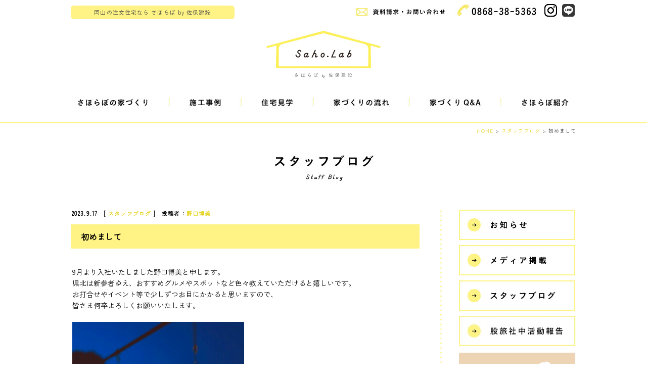

--- FILE ---
content_type: text/html; charset=UTF-8
request_url: https://www.saho.co.jp/blog/24332
body_size: 10669
content:
<!DOCTYPE HTML PUBLIC "-//W3C//DTD HTML 4.01 Transitional//EN" "http://www.w3.org/TR/html4/loose.dtd">
<html xmlns="http://www.w3.org/1999/xhtml">
<head>
<meta http-equiv="Content-Type" content="text/html; charset=utf-8" />
<meta name="viewport" content="width=device-width,initial-scale=1.0, maximum-scale=1, user-scalable=yes">
<!--<meta name="viewport" content="width=1160, user-scalable=yes,">-->
<meta name="keywords" content="岡山,注文住宅,工務店,さほらぼ,木の家,一級建築士,地中熱,CCF-STYLE,一戸建て,家,住宅">
<meta name="description" content="岡山県で注文住宅を建てるさほらぼは、無垢材を使った木の家でシンプルなデザインと暮らしやすい家づくりを提案する工務店です。土地探しや、リフォームもおまかせください">
<title>初めまして｜岡山の注文住宅さほらぼ by 佐保建設</title>


<!-- All in One SEO Pack 2.4.5.1 by Michael Torbert of Semper Fi Web Designob_start_detected [-1,-1] -->
<meta name="description"  content="9月より入社いたしました野口博美と申します。 県北は新参者ゆえ、おすすめグルメやスポットなど色々教えていただけると嬉しいです。 お打合せやイベント等で少しずつお目にかかると思いますので、 皆さま何卒よろしくお願いいたします。 な～つのお～わ～り～♪と森山直太朗さんの名曲がぴったりの時期となりました。 季節の変わり目、風邪などひかれませんようご自愛ください。" />

<meta name="keywords"  content="スタッフブログ" />

<link rel="canonical" href="https://www.saho.co.jp/blog/24332" />
<meta property="og:title" content="初めまして｜岡山の注文住宅さほらぼ by 佐保建設" />
<meta property="og:type" content="article" />
<meta property="og:url" content="https://www.saho.co.jp/blog/24332" />
<meta property="og:image" content="https://www.saho.co.jp/2014renew/wp-content/uploads/top_slide1.jpg" />
<meta property="og:site_name" content="岡山の注文住宅なら さほらぼ by 佐保建設" />
<meta property="og:description" content="9月より入社いたしました野口博美と申します。 県北は新参者ゆえ、おすすめグルメやスポットなど色々教えていただけると嬉しいです。 お打合せやイベント等で少しずつお目にかかると思いますので、 皆さま何卒よろしくお願いいたします。 な～つのお～わ～り～♪と森山直太朗さんの名曲がぴったりの時期となりました。 季節の変わり目、風邪などひかれませんようご自愛ください。 " />
<meta property="article:published_time" content="2023-09-17T14:14:16Z" />
<meta property="article:modified_time" content="2023-09-18T14:45:23Z" />
<meta name="twitter:card" content="summary" />
<meta name="twitter:title" content="初めまして｜岡山の注文住宅さほらぼ by 佐保建設" />
<meta name="twitter:description" content="9月より入社いたしました野口博美と申します。 県北は新参者ゆえ、おすすめグルメやスポットなど色々教えていただけると嬉しいです。 お打合せやイベント等で少しずつお目にかかると思いますので、 皆さま何卒よろしくお願いいたします。 な～つのお～わ～り～♪と森山直太朗さんの名曲がぴったりの時期となりました。 季節の変わり目、風邪などひかれませんようご自愛ください。 " />
<meta name="twitter:image" content="https://www.saho.co.jp/2014renew/wp-content/uploads/top_slide1.jpg" />
			<script type="text/javascript" >
				window.ga=window.ga||function(){(ga.q=ga.q||[]).push(arguments)};ga.l=+new Date;
				ga('create', 'UA-46095473-6', 'auto');
				// Plugins
				
				ga('send', 'pageview');
			</script>
			<script async src="https://www.google-analytics.com/analytics.js"></script>
			<!-- /all in one seo pack -->
<link rel='dns-prefetch' href='//fonts.googleapis.com' />
<link rel='dns-prefetch' href='//s.w.org' />
<link rel="alternate" type="application/rss+xml" title="岡山の注文住宅なら さほらぼ by 佐保建設 &raquo; フィード" href="https://www.saho.co.jp/feed" />
<link rel="alternate" type="application/rss+xml" title="岡山の注文住宅なら さほらぼ by 佐保建設 &raquo; コメントフィード" href="https://www.saho.co.jp/comments/feed" />
<link rel="alternate" type="application/rss+xml" title="岡山の注文住宅なら さほらぼ by 佐保建設 &raquo; 初めまして のコメントのフィード" href="https://www.saho.co.jp/blog/24332/feed" />
		<script type="text/javascript">
			window._wpemojiSettings = {"baseUrl":"https:\/\/s.w.org\/images\/core\/emoji\/11\/72x72\/","ext":".png","svgUrl":"https:\/\/s.w.org\/images\/core\/emoji\/11\/svg\/","svgExt":".svg","source":{"concatemoji":"https:\/\/www.saho.co.jp\/2014renew\/wp-includes\/js\/wp-emoji-release.min.js?ver=4.9.26"}};
			!function(e,a,t){var n,r,o,i=a.createElement("canvas"),p=i.getContext&&i.getContext("2d");function s(e,t){var a=String.fromCharCode;p.clearRect(0,0,i.width,i.height),p.fillText(a.apply(this,e),0,0);e=i.toDataURL();return p.clearRect(0,0,i.width,i.height),p.fillText(a.apply(this,t),0,0),e===i.toDataURL()}function c(e){var t=a.createElement("script");t.src=e,t.defer=t.type="text/javascript",a.getElementsByTagName("head")[0].appendChild(t)}for(o=Array("flag","emoji"),t.supports={everything:!0,everythingExceptFlag:!0},r=0;r<o.length;r++)t.supports[o[r]]=function(e){if(!p||!p.fillText)return!1;switch(p.textBaseline="top",p.font="600 32px Arial",e){case"flag":return s([55356,56826,55356,56819],[55356,56826,8203,55356,56819])?!1:!s([55356,57332,56128,56423,56128,56418,56128,56421,56128,56430,56128,56423,56128,56447],[55356,57332,8203,56128,56423,8203,56128,56418,8203,56128,56421,8203,56128,56430,8203,56128,56423,8203,56128,56447]);case"emoji":return!s([55358,56760,9792,65039],[55358,56760,8203,9792,65039])}return!1}(o[r]),t.supports.everything=t.supports.everything&&t.supports[o[r]],"flag"!==o[r]&&(t.supports.everythingExceptFlag=t.supports.everythingExceptFlag&&t.supports[o[r]]);t.supports.everythingExceptFlag=t.supports.everythingExceptFlag&&!t.supports.flag,t.DOMReady=!1,t.readyCallback=function(){t.DOMReady=!0},t.supports.everything||(n=function(){t.readyCallback()},a.addEventListener?(a.addEventListener("DOMContentLoaded",n,!1),e.addEventListener("load",n,!1)):(e.attachEvent("onload",n),a.attachEvent("onreadystatechange",function(){"complete"===a.readyState&&t.readyCallback()})),(n=t.source||{}).concatemoji?c(n.concatemoji):n.wpemoji&&n.twemoji&&(c(n.twemoji),c(n.wpemoji)))}(window,document,window._wpemojiSettings);
		</script>
		<style type="text/css">
img.wp-smiley,
img.emoji {
	display: inline !important;
	border: none !important;
	box-shadow: none !important;
	height: 1em !important;
	width: 1em !important;
	margin: 0 .07em !important;
	vertical-align: -0.1em !important;
	background: none !important;
	padding: 0 !important;
}
</style>
<link rel='stylesheet' id='contact-form-7-css'  href='https://www.saho.co.jp/2014renew/wp-content/plugins/contact-form-7/includes/css/styles.css?ver=5.0.1' type='text/css' media='all' />
<link rel='stylesheet' id='twentytwelve-fonts-css'  href='https://fonts.googleapis.com/css?family=Open+Sans:400italic,700italic,400,700&#038;subset=latin,latin-ext' type='text/css' media='all' />
<link rel='stylesheet' id='twentytwelve-style-css'  href='https://www.saho.co.jp/2014renew/wp-content/themes/saholab/style.css?ver=4.9.26' type='text/css' media='all' />
<!--[if lt IE 9]>
<link rel='stylesheet' id='twentytwelve-ie-css'  href='https://www.saho.co.jp/2014renew/wp-content/themes/saholab/css/ie.css?ver=20121010' type='text/css' media='all' />
<![endif]-->
<link rel='stylesheet' id='jquery.lightbox.min.css-css'  href='https://www.saho.co.jp/2014renew/wp-content/plugins/wp-jquery-lightbox/styles/lightbox.min.css?ver=1.4.6' type='text/css' media='all' />
<script type='text/javascript' src='https://www.saho.co.jp/2014renew/wp-includes/js/jquery/jquery.js?ver=1.12.4'></script>
<script type='text/javascript' src='https://www.saho.co.jp/2014renew/wp-includes/js/jquery/jquery-migrate.min.js?ver=1.4.1'></script>
<link rel='https://api.w.org/' href='https://www.saho.co.jp/wp-json/' />
<link rel="EditURI" type="application/rsd+xml" title="RSD" href="https://www.saho.co.jp/2014renew/xmlrpc.php?rsd" />
<link rel="wlwmanifest" type="application/wlwmanifest+xml" href="https://www.saho.co.jp/2014renew/wp-includes/wlwmanifest.xml" /> 
<link rel='prev' title='秋ですね。' href='https://www.saho.co.jp/blog/24323' />
<link rel='next' title='二人暮らし小さな平屋' href='https://www.saho.co.jp/blog/24345' />
<meta name="generator" content="WordPress 4.9.26" />
<link rel='shortlink' href='https://www.saho.co.jp/?p=24332' />
<link rel="alternate" type="application/json+oembed" href="https://www.saho.co.jp/wp-json/oembed/1.0/embed?url=https%3A%2F%2Fwww.saho.co.jp%2Fblog%2F24332" />
<link rel="alternate" type="text/xml+oembed" href="https://www.saho.co.jp/wp-json/oembed/1.0/embed?url=https%3A%2F%2Fwww.saho.co.jp%2Fblog%2F24332&#038;format=xml" />
<link rel="stylesheet" href="https://www.saho.co.jp/2014renew/wp-content/plugins/wp-page-numbers/saho/wp-page-numbers.css" type="text/css" media="screen" /><!-- All in one Favicon 4.5 --><link rel="shortcut icon" href="https://saho.co.jp/2014renew/wp-content/uploads/2014/05/favicon2.png" />
<link rel="icon" href="https://saho.co.jp/2014renew/wp-content/uploads/2014/05/favicon21.png" type="image/gif"/>
<link rel="icon" href="https://saho.co.jp/2014renew/wp-content/uploads/2014/05/favicon22.png" type="image/png"/>
<link rel="apple-touch-icon" href="https://www.saho.co.jp/2014renew/wp-content/uploads/saho_logo_icon.jpg" />

<!-- BEGIN: WP Social Bookmarking Light HEAD -->


<script>
    (function (d, s, id) {
        var js, fjs = d.getElementsByTagName(s)[0];
        if (d.getElementById(id)) return;
        js = d.createElement(s);
        js.id = id;
        js.src = "//connect.facebook.net/ja_JP/sdk.js#xfbml=1&version=v2.7";
        fjs.parentNode.insertBefore(js, fjs);
    }(document, 'script', 'facebook-jssdk'));
</script>

<style type="text/css">
    .wp_social_bookmarking_light{
    border: 0 !important;
    padding: 10px 0 20px 0 !important;
    margin: 20px 0 30px 0 !important;
}
.wp_social_bookmarking_light div{
    float: left !important;
    border: 0 !important;
    padding: 0 !important;
    margin: 0 5px 0px 0 !important;
    min-height: 30px !important;
    line-height: 18px !important;
    text-indent: 0 !important;
}
.wp_social_bookmarking_light img{
    border: 0 !important;
    padding: 0;
    margin: 0;
    vertical-align: top !important;
}
.wp_social_bookmarking_light_clear{
    clear: both !important;
}
#fb-root{
    display: none;
}
.wsbl_twitter{
    width: 100px;
}
.wsbl_facebook_like iframe{
    max-width: none !important;
}
</style>
<!-- END: WP Social Bookmarking Light HEAD -->
<!--<script type="text/javascript" src="//typesquare.com/3/tsst/script/ja/typesquare.js?UrlOAX9i-2I%3D&auto_load_font=true" charset="utf-8"></script>-->
<script type="text/javascript" src="https://ajax.googleapis.com/ajax/libs/jquery/1.7.1/jquery.min.js"></script>
<script type="text/javascript" src="https://www.saho.co.jp/2014renew/wp-content/themes/saholab/js/smoothRollOver.js"></script>
<script type="text/javascript" src="https://www.saho.co.jp/2014renew/wp-content/themes/saholab/js/to_top.js"></script>
<script type="text/javascript" src="https://www.saho.co.jp/2014renew/wp-content/themes/saholab/js/thickbox.js?2"></script>
<script type="text/javascript" src="https://www.saho.co.jp/2014renew/wp-content/themes/saholab/js/jquery.droppy.js"></script>
<script type='text/javascript'>
	  $(function() {
	  $('#nav').droppy();
	  });
</script>
<script>
    $(function(){
        $("#acMenu dt").on("click", function() {
            $(this).next().slideToggle();
        });
    });
</script>
<link href="https://www.saho.co.jp/2014renew/wp-content/themes/saholab/style.css?3" rel="stylesheet" type="text/css" media="all" />
<link href="https://www.saho.co.jp/2014renew/wp-content/themes/saholab/css/index.css?21" rel="stylesheet" type="text/css" media="all" />
<link href="https://www.saho.co.jp/2014renew/wp-content/themes/saholab/css/skin.css?3" rel="stylesheet" type="text/css" media="all" />
<link href="https://www.saho.co.jp/2014renew/wp-content/themes/saholab/css/thickbox.css" rel="stylesheet" type="text/css" media="all" />
<link rel="preconnect" href="https://fonts.googleapis.com">
<link rel="preconnect" href="https://fonts.gstatic.com" crossorigin>
<link href="https://fonts.googleapis.com/css2?family=Forum&family=Zen+Kaku+Gothic+New&display=swap" rel="stylesheet">
</head>
	


<body data-rsssl=1 id="top">
<div id="fb-root"></div>
<script>(function(d, s, id) {
  var js, fjs = d.getElementsByTagName(s)[0];
  if (d.getElementById(id)) return;
  js = d.createElement(s); js.id = id;
  js.src = "//connect.facebook.net/ja_JP/sdk.js#xfbml=1&appId=1451827141727420&version=v2.0";
  fjs.parentNode.insertBefore(js, fjs);
}(document, 'script', 'facebook-jssdk'));</script>

<!--▼wrapper-->
<div id="wrapper">

     <!--▼header-->
     <div id="header">
          <h1>岡山の注文住宅なら さほらぼ by 佐保建設</h1>
          <div id="h_box">
               <a class="inquiry" href="https://www.saho.co.jp/toiawase" onfocus="this.blur()"><img src="https://www.saho.co.jp/2014renew/wp-content/themes/saholab/images/h_box1.jpg" alt="資料請求・お問い合わせ" width="208" height="30"></a>
               <a class="tel" href="tel:0868-38-5363"><img src="https://www.saho.co.jp/2014renew/wp-content/themes/saholab/images/h_box2.jpg" alt="0868-38-5363" width="164" height="30" style="margin-right: 15px;"></a>		  
               <a class="instagram" href="https://www.instagram.com/saholab/" target="_blank"><img src="https://www.saho.co.jp/2014renew/wp-content/themes/saholab/images/icon-ig.png" alt="さほらぼインスタグラム" width="25" height="25" style="margin-right: 10px;"></a>
               <a class="line" href="https://lin.ee/1UzfLmq" target="_blank"><img src="https://www.saho.co.jp/2014renew/wp-content/themes/saholab/images/icon-li.png" alt="さほらぼライン" width="25" height="25"></a>
          </div>
          <h2 id="logo"><a href="https://www.saho.co.jp" onfocus="this.blur()"><img src="https://www.saho.co.jp/2014renew/wp-content/themes/saholab/images/logo.jpg" alt="Saho.Lab さほらぼby佐保建設" width="237" height="100"></a></h2>
          <!--▼gnavi-->
          <div id="gnavi">
                  <ul id="nav">
                       <li class="gnavi1">
                            <a href="https://www.saho.co.jp/concept" onfocus="this.blur()"><img src="https://www.saho.co.jp/2014renew/wp-content/themes/saholab/images/gnavi1.jpg" alt="さほらぼの家づくり" width="196" height="23"></a>
                            <ul>
                                 <li><a href="https://www.saho.co.jp/concept/merit" onfocus="this.blur()">建築・家具・庭</a></li>
                                 <li><a href="https://www.saho.co.jp/concept/promise" onfocus="this.blur()">4 つの約束</a></li>
                                 <li><a href="https://www.saho.co.jp/concept/design" onfocus="this.blur()">設計について</a></li>
                                 <li class="last"><a href="https://www.saho.co.jp/concept/technique" onfocus="this.blur()">技術のこと</a></li>
                            </ul>
                       </li>
                       <li class="gnavi2">
                           <a href="https://www.saho.co.jp/jirei" onfocus="this.blur()"><img src="https://www.saho.co.jp/2014renew/wp-content/themes/saholab/images/gnavi2.jpg" alt="施行事例" width="142" height="23"></a>
                            <ul>
                                 <li><a href="https://www.saho.co.jp/jirei" onfocus="this.blur()">施工事例一覧</a></li>
                                 <li class="last"><a href="https://www.saho.co.jp/impression" onfocus="this.blur()">お客様の声</a></li>
                            </ul>
                       </li>
                       <li class="gnavi3">
                           <a href="https://www.saho.co.jp/show_home" onfocus="this.blur()"><img src="https://www.saho.co.jp/2014renew/wp-content/themes/saholab/images/gnavi3.jpg" alt="住宅見学" width="143" height="23"></a>
                            <ul>
                                 <li><a href="https://www.saho.co.jp/show_home#showh" onfocus="this.blur()">ショーホーム</a></li>
                                 <li><a href="https://www.saho.co.jp/show_home/online-kenagakukai" onfocus="this.blur()">オンライン見学</a></li>
                                 <li><a href="https://www.saho.co.jp/show_home/openhouse" onfocus="this.blur()">完成住宅見学</a></li>
                                 <li class="last"><a href="https://www.saho.co.jp/news/workshop" onfocus="this.blur()">住まいの勉強会</a></li>
                            </ul>
                       </li>
                       <li class="gnavi4"><a href="https://www.saho.co.jp/flow" onfocus="this.blur()"><img src="https://www.saho.co.jp/2014renew/wp-content/themes/saholab/images/gnavi4.jpg" alt="家づくりの流れ" width="190" height="23"></a></li>
                       <li class="gnavi5"><a href="https://www.saho.co.jp/qa" onfocus="this.blur()"><img src="https://www.saho.co.jp/2014renew/wp-content/themes/saholab/images/gnavi5.jpg" alt="家づくりQ&A" width="181" height="23"></a></li>
                       <li class="gnavi6">
                           <a href="https://www.saho.co.jp/company" onfocus="this.blur()"><img src="https://www.saho.co.jp/2014renew/wp-content/themes/saholab/images/gnavi6.jpg" alt="さほらぼ紹介" width="148" height="23"></a>
                           <ul>
                                <li><a href="https://www.saho.co.jp/company" onfocus="this.blur()">会社概要</a></li>
                                <li><a href="https://www.saho.co.jp/company/staff" onfocus="this.blur()">スタッフ紹介</a></li>
                                <li><a href="https://www.saho.co.jp/company/matatabi" onfocus="this.blur()">股旅社中</a></li>
                                <li><a href="https://www.saho.co.jp/news" onfocus="this.blur()">お知らせ</a></li>
                                <li ><a href="https://www.saho.co.jp/blog" onfocus="this.blur()">スタッフブログ</a></li>
                                <li class="last"><a href="https://www.saho.co.jp/blog/sahomeshi" onfocus="this.blur()">さほめし</a></li>
                           </ul>
                       </li>
                  </ul>
          </div>
          <!--▲gnavi 終了-->
          
          <div id="mobile-menu"><a id="mobile-menu-toggle"><span></span></a></div>
          
          <!-- mobile-navi -->
										<nav id="mobile-navi">
												<div id="mobile-navi-in">
														<div>
																<div class="h_logo"><img src="https://www.saho.co.jp/2014renew/wp-content/themes/saholab/images/f_logo.jpg" alt="Saho.Labさほらぼby佐保建設" width="169" height="78"></div>
																<ul id="mobile-navi-menu" class="f01">
																		<li><a href="https://www.saho.co.jp/concept">さほらぼの家づくり</a></li>
																		<li><a href="https://www.saho.co.jp/jirei">施行事例</a></li>
																		<li><a href="https://www.saho.co.jp/show_home">住宅見学</a></li>
																		<li><a href="https://www.saho.co.jp/flow">家づくりの流れ</a></li>
																		<li><a href="https://www.saho.co.jp/qa">家づくりQ&A</a></li>
																		<li><a href="https://www.saho.co.jp/company">さほらぼ紹介</a></li>
																</ul>
																<ul id="mobile-navi-menu2">
																	<li><a href="https://www.saho.co.jp/news"><img src="https://www.saho.co.jp/2014renew/wp-content/themes/saholab/images/202012/mobilemenu-news.png" alt="News" width="72"></a></li>
																	<li><a href="https://www.saho.co.jp/blog"><img src="https://www.saho.co.jp/2014renew/wp-content/themes/saholab/images/202012/mobilemenu-blog.png" alt="Blog" width="92"></a></li>
																	<li><a href="https://www.ie-miru.jp/cms/yoyaku/saholab" target="_blank"><img src="https://www.saho.co.jp/2014renew/wp-content/themes/saholab/images/202012/mobilemenu-events.png" alt="Events" width="85"></a></li>
																</ul>
																<div id="mobile-navi-footer">
																		
																		<ul id="mobile-navi-btn" class="f01">
																				<li><a href="https://www.saho.co.jp/toiawase">お問い合わせ<br>資料請求はこちら</a></li>
																				<li><a href="tel:0868 38 5363">0868-38-5363</a></li>
																		</ul>
																		<div class="mobile-navi-sns">
																			<div class="f01">FOLLOW US：</div>
																			<ul class="sns f01">
																					<li><a href="https://www.facebook.com/saholab/" target="_blank">Facebook</a></li>
																					<li><a href="https://www.instagram.com/saholab/" target="_blank">Instagram</a></li>
																					<li><a href="https://lin.ee/1UzfLmq" target="_blank">LINE</a></li>
																			</ul>
																		</div>
																</div>
														</div>
												</div>
												<!-- /#mobile-navi-in --> 
										</nav>
										<!-- /#mobile-navi -->
          
     </div>
     <!--▲header 終了-->
     <!--▼content-->
  <div id="content" class="single">
             <!--パンくずリスト-->
             <div class="pankuzu">
                     <ul>
					  <!-- Breadcrumb NavXT 6.0.4 -->
<a title="トップページへ戻る" href="https://www.saho.co.jp" class="home">HOME</a>  &gt; <span property="itemListElement" typeof="ListItem"><a property="item" typeof="WebPage" title="スタッフブログのカテゴリーアーカイブへ移動" href="https://www.saho.co.jp/blog" class="taxonomy category"><span property="name">スタッフブログ</span></a><meta property="position" content="2"></span>  &gt; 初めまして                    </ul>
             </div>
             <!--パンくずリスト-->
             <h2 id="main_title"><img src="https://www.saho.co.jp/2014renew/wp-content/themes/saholab/images/blog.jpg" alt="スタッフブログ Staff Blog" width="202" height="60"></h2>
             
          <!--▼Staff Blog-->
          <div id="blog">
                  <div class="left">
						                          <div class="kiji">
                                 <p class="date">2023.9.17　[ <a href="https://www.saho.co.jp/blog" rel="category tag">スタッフブログ</a> ]　投稿者：<a href="https://www.saho.co.jp/author/noguchi" title="野口博美 の投稿" rel="author">野口博美</a></p>
                                 <h3>初めまして</h3>
                                 <p>9月より入社いたしました野口博美と申します。</p>
<p>県北は新参者ゆえ、おすすめグルメやスポットなど色々教えていただけると嬉しいです。</p>
<p>お打合せやイベント等で少しずつお目にかかると思いますので、</p>
<p>皆さま何卒よろしくお願いいたします。</p>
<p>&nbsp;</p>
<p><img class="alignnone size-medium wp-image-24339" src="https://www.saho.co.jp/2014renew/wp-content/uploads/IMG_2076-340x453.jpg" alt="" width="340" height="453" srcset="https://www.saho.co.jp/2014renew/wp-content/uploads/IMG_2076-340x453.jpg 340w, https://www.saho.co.jp/2014renew/wp-content/uploads/IMG_2076.jpg 480w" sizes="(max-width: 340px) 100vw, 340px" /></p>
<p>な～つのお～わ～り～♪と森山直太朗さんの名曲がぴったりの時期となりました。</p>
<p>季節の変わり目、風邪などひかれませんようご自愛ください。</p>
<p>&nbsp;</p>
<p>&nbsp;</p>
<p>&nbsp;</p>
<div class='wp_social_bookmarking_light'>
            <div class="wsbl_facebook_like"><div id="fb-root"></div><div class="fb-like" data-href="https://www.saho.co.jp/blog/24332" data-layout="button_count" data-action="like" data-width="120" data-share="false" data-show_faces="false" ></div></div>
            <div class="wsbl_twitter"><a href="https://twitter.com/share" class="twitter-share-button" data-url="https://www.saho.co.jp/blog/24332" data-text="初めまして" data-lang="ja">Tweet</a></div>
    </div>
<br class='wp_social_bookmarking_light_clear' />
                                 <div class="fb-comments" data-href="https://www.saho.co.jp/blog/24332" data-width="687" data-numposts="5" data-colorscheme="light"></div>
                          </div> 
						                        
                          <div class="main_pager">
                                  <a href="https://www.saho.co.jp/blog/24323" rel="prev"><img src="https://saho.co.jp/2014renew/wp-content/themes/saholab/images/blog_prev.jpg" /></a>                                  <a href="https://www.saho.co.jp/blog/24345" rel="next"><img src="https://saho.co.jp/2014renew/wp-content/themes/saholab/images/blog_next.jpg" /></a>                          </div>
                        
                  </div>
                  
                  
                  <div class="right">
                          
			<div id="secondary" class="widget-area" role="complementary">
			<div id="text-2" class="widget widget_text">			<div class="textwidget"><ul>
 	<li><a href="https://www.saho.co.jp/news"><img class="pc-only" src="https://www.saho.co.jp/2014renew/wp-content/themes/saholab/images/wp_banner4.jpg" alt="お知らせ" width="231" height="60" /><img class="sp-only" src="https://www.saho.co.jp/2014renew/wp-content/themes/saholab/images/wp_banner4_sp.jpg" alt="お知らせ" width="100%" /></a></li>
 	<li><a href="https://www.saho.co.jp/news/media"><img class="pc-only" src="https://www.saho.co.jp/2014renew/wp-content/themes/saholab/images/wp_banner5.jpg" alt="メディア掲載" width="231" height="60" /><img class="sp-only" src="https://www.saho.co.jp/2014renew/wp-content/themes/saholab/images/wp_banner5_sp.jpg" alt="メディア掲載" width="100%" /></a></li>
 	<li><a href="https://www.saho.co.jp/blog"><img class="pc-only" src="https://www.saho.co.jp/2014renew/wp-content/themes/saholab/images/wp_banner6.jpg" alt="スタッフブログ" width="231" height="60" /><img class="sp-only" src="https://www.saho.co.jp/2014renew/wp-content/themes/saholab/images/wp_banner6_sp.jpg" alt="スタッフブログ" width="100%" /></a></li>
<li><a href="https://www.saho.co.jp/company/matatabi" onfocus="this.blur()"><img class="pc-only" src="https://www.saho.co.jp/2014renew/wp-content/themes/saholab/images/202012/wp_banner11.jpg" alt="股旅社中活動報告" width="231" height="60"><img class="sp-only" src="https://www.saho.co.jp/2014renew/wp-content/themes/saholab/images/202012/wp_banner11_sp.jpg" alt="股旅社中活動報告" width="100%"></a></li>
 	<li class="sahomeshi"><a href="https://www.saho.co.jp/blog/sahomeshi"><img class="pc-only" src="https://www.saho.co.jp/2014renew/wp-content/themes/saholab/images/blog_sahomeshi.jpg" alt="スタッフがつくるお昼ご飯　さほめし" width="231" height="86" /><img class="sp-only" src="https://www.saho.co.jp/2014renew/wp-content/themes/saholab/images/blog_sahomeshi_sp.jpg" alt="スタッフがつくるお昼ご飯　さほめし" width="100%" /></a></li>
</ul></div>
		</div><div id="text-6" class="widget widget_text"><h3 class="widget-title">最近の記事</h3>			<div class="textwidget"><ul>
			   
<li class="listmaru"><a href="https://www.saho.co.jp/blog/26929" onfocus="this.blur()">明けました</a></li>
			   
<li class="listmaru"><a href="https://www.saho.co.jp/blog/26913" onfocus="this.blur()">新年と半年点検！</a></li>
			   
<li class="listmaru"><a href="https://www.saho.co.jp/blog/26894" onfocus="this.blur()">あたたかな引渡し</a></li>
			   
<li class="listmaru"><a href="https://www.saho.co.jp/blog/26847" onfocus="this.blur()">7年目の住まい</a></li>
			   
<li class="listmaru"><a href="https://www.saho.co.jp/blog/26815" onfocus="this.blur()">鏡野町で上棟２軒！</a></li>
</ul></div>
		</div><div id="text-3" class="widget widget_text"><h3 class="widget-title">スタッフ一覧</h3>			<div class="textwidget"><ul>
<ul22>
<li><a href="https://www.saho.co.jp/author/saho_dev" title="web 開発者 の投稿">web 開発者</a> (4)</li><li><a href="https://www.saho.co.jp/author/oldblog" title="さほらぼスタッフ の投稿">さほらぼスタッフ</a> (1097)</li><li><a href="https://www.saho.co.jp/author/goto" title="五藤雄也 の投稿">五藤雄也</a> (65)</li><li><a href="https://www.saho.co.jp/author/sasaki" title="佐々木喜一 の投稿">佐々木喜一</a> (14)</li><li><a href="https://www.saho.co.jp/author/sato" title="佐藤 尚紀 の投稿">佐藤 尚紀</a> (171)</li><li><a href="https://www.saho.co.jp/author/sato_k" title="佐藤暁子 の投稿">佐藤暁子</a> (216)</li><li><a href="https://www.saho.co.jp/author/ogura" title="小椋智子 の投稿">小椋智子</a> (240)</li><li><a href="https://www.saho.co.jp/author/osaka" title="小阪寿 の投稿">小阪寿</a> (14)</li><li><a href="https://www.saho.co.jp/author/morita" title="森田守 の投稿">森田守</a> (14)</li><li><a href="https://www.saho.co.jp/author/mori" title="母里吉広 の投稿">母里吉広</a> (54)</li><li><a href="https://www.saho.co.jp/author/morigami" title="盛上賢吾 の投稿">盛上賢吾</a> (13)</li><li><a href="https://www.saho.co.jp/author/taniguchi" title="谷口知美 の投稿">谷口知美</a> (415)</li><li><a href="https://www.saho.co.jp/author/akada" title="赤田晶 の投稿">赤田晶</a> (13)</li><li><a href="https://www.saho.co.jp/author/noguchi" title="野口博美 の投稿">野口博美</a> (47)</li><li><a href="https://www.saho.co.jp/author/kanamoto" title="金本 健志 の投稿">金本 健志</a> (188)</li></ul>
</ul></div>
		</div><div id="archives-2" class="widget widget_archive"><h3 class="widget-title">月別アーカイブ</h3>		<label class="screen-reader-text" for="archives-dropdown-2">月別アーカイブ</label>
		<select id="archives-dropdown-2" name="archive-dropdown" onchange='document.location.href=this.options[this.selectedIndex].value;'>
			
			<option value="">月を選択</option>
				<option value='https://www.saho.co.jp/date/2026/01'> 2026年1月 </option>
	<option value='https://www.saho.co.jp/date/2025/12'> 2025年12月 </option>
	<option value='https://www.saho.co.jp/date/2025/11'> 2025年11月 </option>
	<option value='https://www.saho.co.jp/date/2025/10'> 2025年10月 </option>
	<option value='https://www.saho.co.jp/date/2025/09'> 2025年9月 </option>
	<option value='https://www.saho.co.jp/date/2025/08'> 2025年8月 </option>
	<option value='https://www.saho.co.jp/date/2025/07'> 2025年7月 </option>
	<option value='https://www.saho.co.jp/date/2025/06'> 2025年6月 </option>
	<option value='https://www.saho.co.jp/date/2025/05'> 2025年5月 </option>
	<option value='https://www.saho.co.jp/date/2025/04'> 2025年4月 </option>
	<option value='https://www.saho.co.jp/date/2025/03'> 2025年3月 </option>
	<option value='https://www.saho.co.jp/date/2025/02'> 2025年2月 </option>
	<option value='https://www.saho.co.jp/date/2025/01'> 2025年1月 </option>
	<option value='https://www.saho.co.jp/date/2024/12'> 2024年12月 </option>
	<option value='https://www.saho.co.jp/date/2024/11'> 2024年11月 </option>
	<option value='https://www.saho.co.jp/date/2024/10'> 2024年10月 </option>
	<option value='https://www.saho.co.jp/date/2024/09'> 2024年9月 </option>
	<option value='https://www.saho.co.jp/date/2024/08'> 2024年8月 </option>
	<option value='https://www.saho.co.jp/date/2024/07'> 2024年7月 </option>
	<option value='https://www.saho.co.jp/date/2024/06'> 2024年6月 </option>
	<option value='https://www.saho.co.jp/date/2024/05'> 2024年5月 </option>
	<option value='https://www.saho.co.jp/date/2024/04'> 2024年4月 </option>
	<option value='https://www.saho.co.jp/date/2024/03'> 2024年3月 </option>
	<option value='https://www.saho.co.jp/date/2024/02'> 2024年2月 </option>
	<option value='https://www.saho.co.jp/date/2024/01'> 2024年1月 </option>
	<option value='https://www.saho.co.jp/date/2023/12'> 2023年12月 </option>
	<option value='https://www.saho.co.jp/date/2023/11'> 2023年11月 </option>
	<option value='https://www.saho.co.jp/date/2023/10'> 2023年10月 </option>
	<option value='https://www.saho.co.jp/date/2023/09'> 2023年9月 </option>
	<option value='https://www.saho.co.jp/date/2023/08'> 2023年8月 </option>
	<option value='https://www.saho.co.jp/date/2023/07'> 2023年7月 </option>
	<option value='https://www.saho.co.jp/date/2023/06'> 2023年6月 </option>
	<option value='https://www.saho.co.jp/date/2023/05'> 2023年5月 </option>
	<option value='https://www.saho.co.jp/date/2023/04'> 2023年4月 </option>
	<option value='https://www.saho.co.jp/date/2023/03'> 2023年3月 </option>
	<option value='https://www.saho.co.jp/date/2023/02'> 2023年2月 </option>
	<option value='https://www.saho.co.jp/date/2023/01'> 2023年1月 </option>
	<option value='https://www.saho.co.jp/date/2022/12'> 2022年12月 </option>
	<option value='https://www.saho.co.jp/date/2022/11'> 2022年11月 </option>
	<option value='https://www.saho.co.jp/date/2022/10'> 2022年10月 </option>
	<option value='https://www.saho.co.jp/date/2022/09'> 2022年9月 </option>
	<option value='https://www.saho.co.jp/date/2022/08'> 2022年8月 </option>
	<option value='https://www.saho.co.jp/date/2022/07'> 2022年7月 </option>
	<option value='https://www.saho.co.jp/date/2022/06'> 2022年6月 </option>
	<option value='https://www.saho.co.jp/date/2022/05'> 2022年5月 </option>
	<option value='https://www.saho.co.jp/date/2022/04'> 2022年4月 </option>
	<option value='https://www.saho.co.jp/date/2022/03'> 2022年3月 </option>
	<option value='https://www.saho.co.jp/date/2022/02'> 2022年2月 </option>
	<option value='https://www.saho.co.jp/date/2022/01'> 2022年1月 </option>
	<option value='https://www.saho.co.jp/date/2021/12'> 2021年12月 </option>
	<option value='https://www.saho.co.jp/date/2021/11'> 2021年11月 </option>
	<option value='https://www.saho.co.jp/date/2021/10'> 2021年10月 </option>
	<option value='https://www.saho.co.jp/date/2021/09'> 2021年9月 </option>
	<option value='https://www.saho.co.jp/date/2021/08'> 2021年8月 </option>
	<option value='https://www.saho.co.jp/date/2021/07'> 2021年7月 </option>
	<option value='https://www.saho.co.jp/date/2021/06'> 2021年6月 </option>
	<option value='https://www.saho.co.jp/date/2021/05'> 2021年5月 </option>
	<option value='https://www.saho.co.jp/date/2021/04'> 2021年4月 </option>
	<option value='https://www.saho.co.jp/date/2021/03'> 2021年3月 </option>
	<option value='https://www.saho.co.jp/date/2021/02'> 2021年2月 </option>
	<option value='https://www.saho.co.jp/date/2021/01'> 2021年1月 </option>
	<option value='https://www.saho.co.jp/date/2020/12'> 2020年12月 </option>
	<option value='https://www.saho.co.jp/date/2020/11'> 2020年11月 </option>
	<option value='https://www.saho.co.jp/date/2020/10'> 2020年10月 </option>
	<option value='https://www.saho.co.jp/date/2020/09'> 2020年9月 </option>
	<option value='https://www.saho.co.jp/date/2020/08'> 2020年8月 </option>
	<option value='https://www.saho.co.jp/date/2020/07'> 2020年7月 </option>
	<option value='https://www.saho.co.jp/date/2020/06'> 2020年6月 </option>
	<option value='https://www.saho.co.jp/date/2020/05'> 2020年5月 </option>
	<option value='https://www.saho.co.jp/date/2020/04'> 2020年4月 </option>
	<option value='https://www.saho.co.jp/date/2020/03'> 2020年3月 </option>
	<option value='https://www.saho.co.jp/date/2020/02'> 2020年2月 </option>
	<option value='https://www.saho.co.jp/date/2020/01'> 2020年1月 </option>
	<option value='https://www.saho.co.jp/date/2019/12'> 2019年12月 </option>
	<option value='https://www.saho.co.jp/date/2019/11'> 2019年11月 </option>
	<option value='https://www.saho.co.jp/date/2019/10'> 2019年10月 </option>
	<option value='https://www.saho.co.jp/date/2019/09'> 2019年9月 </option>
	<option value='https://www.saho.co.jp/date/2019/08'> 2019年8月 </option>
	<option value='https://www.saho.co.jp/date/2019/07'> 2019年7月 </option>
	<option value='https://www.saho.co.jp/date/2019/06'> 2019年6月 </option>
	<option value='https://www.saho.co.jp/date/2019/05'> 2019年5月 </option>
	<option value='https://www.saho.co.jp/date/2019/04'> 2019年4月 </option>
	<option value='https://www.saho.co.jp/date/2019/03'> 2019年3月 </option>
	<option value='https://www.saho.co.jp/date/2019/02'> 2019年2月 </option>
	<option value='https://www.saho.co.jp/date/2019/01'> 2019年1月 </option>
	<option value='https://www.saho.co.jp/date/2018/12'> 2018年12月 </option>
	<option value='https://www.saho.co.jp/date/2018/11'> 2018年11月 </option>
	<option value='https://www.saho.co.jp/date/2018/10'> 2018年10月 </option>
	<option value='https://www.saho.co.jp/date/2018/09'> 2018年9月 </option>
	<option value='https://www.saho.co.jp/date/2018/08'> 2018年8月 </option>
	<option value='https://www.saho.co.jp/date/2018/07'> 2018年7月 </option>
	<option value='https://www.saho.co.jp/date/2018/06'> 2018年6月 </option>
	<option value='https://www.saho.co.jp/date/2018/05'> 2018年5月 </option>
	<option value='https://www.saho.co.jp/date/2018/04'> 2018年4月 </option>
	<option value='https://www.saho.co.jp/date/2018/03'> 2018年3月 </option>
	<option value='https://www.saho.co.jp/date/2018/02'> 2018年2月 </option>
	<option value='https://www.saho.co.jp/date/2018/01'> 2018年1月 </option>
	<option value='https://www.saho.co.jp/date/2017/12'> 2017年12月 </option>
	<option value='https://www.saho.co.jp/date/2017/11'> 2017年11月 </option>
	<option value='https://www.saho.co.jp/date/2017/10'> 2017年10月 </option>
	<option value='https://www.saho.co.jp/date/2017/09'> 2017年9月 </option>
	<option value='https://www.saho.co.jp/date/2017/08'> 2017年8月 </option>
	<option value='https://www.saho.co.jp/date/2017/07'> 2017年7月 </option>
	<option value='https://www.saho.co.jp/date/2017/06'> 2017年6月 </option>
	<option value='https://www.saho.co.jp/date/2017/05'> 2017年5月 </option>
	<option value='https://www.saho.co.jp/date/2017/04'> 2017年4月 </option>
	<option value='https://www.saho.co.jp/date/2017/03'> 2017年3月 </option>
	<option value='https://www.saho.co.jp/date/2017/02'> 2017年2月 </option>
	<option value='https://www.saho.co.jp/date/2017/01'> 2017年1月 </option>
	<option value='https://www.saho.co.jp/date/2016/12'> 2016年12月 </option>
	<option value='https://www.saho.co.jp/date/2016/11'> 2016年11月 </option>
	<option value='https://www.saho.co.jp/date/2016/10'> 2016年10月 </option>
	<option value='https://www.saho.co.jp/date/2016/09'> 2016年9月 </option>
	<option value='https://www.saho.co.jp/date/2016/08'> 2016年8月 </option>
	<option value='https://www.saho.co.jp/date/2016/07'> 2016年7月 </option>
	<option value='https://www.saho.co.jp/date/2016/06'> 2016年6月 </option>
	<option value='https://www.saho.co.jp/date/2016/05'> 2016年5月 </option>
	<option value='https://www.saho.co.jp/date/2016/04'> 2016年4月 </option>
	<option value='https://www.saho.co.jp/date/2016/03'> 2016年3月 </option>
	<option value='https://www.saho.co.jp/date/2016/02'> 2016年2月 </option>
	<option value='https://www.saho.co.jp/date/2016/01'> 2016年1月 </option>
	<option value='https://www.saho.co.jp/date/2015/12'> 2015年12月 </option>
	<option value='https://www.saho.co.jp/date/2015/11'> 2015年11月 </option>
	<option value='https://www.saho.co.jp/date/2015/10'> 2015年10月 </option>
	<option value='https://www.saho.co.jp/date/2015/09'> 2015年9月 </option>
	<option value='https://www.saho.co.jp/date/2015/08'> 2015年8月 </option>
	<option value='https://www.saho.co.jp/date/2015/07'> 2015年7月 </option>
	<option value='https://www.saho.co.jp/date/2015/06'> 2015年6月 </option>
	<option value='https://www.saho.co.jp/date/2015/05'> 2015年5月 </option>
	<option value='https://www.saho.co.jp/date/2015/04'> 2015年4月 </option>
	<option value='https://www.saho.co.jp/date/2015/03'> 2015年3月 </option>
	<option value='https://www.saho.co.jp/date/2015/02'> 2015年2月 </option>
	<option value='https://www.saho.co.jp/date/2015/01'> 2015年1月 </option>
	<option value='https://www.saho.co.jp/date/2014/12'> 2014年12月 </option>
	<option value='https://www.saho.co.jp/date/2014/11'> 2014年11月 </option>
	<option value='https://www.saho.co.jp/date/2014/10'> 2014年10月 </option>
	<option value='https://www.saho.co.jp/date/2014/09'> 2014年9月 </option>
	<option value='https://www.saho.co.jp/date/2014/08'> 2014年8月 </option>
	<option value='https://www.saho.co.jp/date/2014/07'> 2014年7月 </option>
	<option value='https://www.saho.co.jp/date/2014/06'> 2014年6月 </option>
	<option value='https://www.saho.co.jp/date/2014/05'> 2014年5月 </option>
	<option value='https://www.saho.co.jp/date/2014/04'> 2014年4月 </option>
	<option value='https://www.saho.co.jp/date/2014/03'> 2014年3月 </option>
	<option value='https://www.saho.co.jp/date/2014/02'> 2014年2月 </option>
	<option value='https://www.saho.co.jp/date/2014/01'> 2014年1月 </option>
	<option value='https://www.saho.co.jp/date/2013/12'> 2013年12月 </option>
	<option value='https://www.saho.co.jp/date/2013/11'> 2013年11月 </option>
	<option value='https://www.saho.co.jp/date/2013/10'> 2013年10月 </option>
	<option value='https://www.saho.co.jp/date/2013/09'> 2013年9月 </option>
	<option value='https://www.saho.co.jp/date/2013/08'> 2013年8月 </option>
	<option value='https://www.saho.co.jp/date/2013/07'> 2013年7月 </option>
	<option value='https://www.saho.co.jp/date/2013/06'> 2013年6月 </option>
	<option value='https://www.saho.co.jp/date/2013/05'> 2013年5月 </option>
	<option value='https://www.saho.co.jp/date/2013/04'> 2013年4月 </option>
	<option value='https://www.saho.co.jp/date/2013/03'> 2013年3月 </option>
	<option value='https://www.saho.co.jp/date/2013/02'> 2013年2月 </option>
	<option value='https://www.saho.co.jp/date/2013/01'> 2013年1月 </option>
	<option value='https://www.saho.co.jp/date/2012/12'> 2012年12月 </option>
	<option value='https://www.saho.co.jp/date/2012/11'> 2012年11月 </option>
	<option value='https://www.saho.co.jp/date/2012/10'> 2012年10月 </option>
	<option value='https://www.saho.co.jp/date/2012/09'> 2012年9月 </option>
	<option value='https://www.saho.co.jp/date/2012/08'> 2012年8月 </option>
	<option value='https://www.saho.co.jp/date/2012/07'> 2012年7月 </option>
	<option value='https://www.saho.co.jp/date/2012/06'> 2012年6月 </option>
	<option value='https://www.saho.co.jp/date/2012/05'> 2012年5月 </option>
	<option value='https://www.saho.co.jp/date/2012/04'> 2012年4月 </option>
	<option value='https://www.saho.co.jp/date/2012/03'> 2012年3月 </option>
	<option value='https://www.saho.co.jp/date/2012/02'> 2012年2月 </option>
	<option value='https://www.saho.co.jp/date/2011/12'> 2011年12月 </option>
	<option value='https://www.saho.co.jp/date/2011/11'> 2011年11月 </option>
	<option value='https://www.saho.co.jp/date/2011/10'> 2011年10月 </option>
	<option value='https://www.saho.co.jp/date/2011/09'> 2011年9月 </option>
	<option value='https://www.saho.co.jp/date/2011/08'> 2011年8月 </option>
	<option value='https://www.saho.co.jp/date/2011/07'> 2011年7月 </option>
	<option value='https://www.saho.co.jp/date/2011/06'> 2011年6月 </option>
	<option value='https://www.saho.co.jp/date/2011/04'> 2011年4月 </option>
	<option value='https://www.saho.co.jp/date/2011/03'> 2011年3月 </option>
	<option value='https://www.saho.co.jp/date/2010/12'> 2010年12月 </option>
	<option value='https://www.saho.co.jp/date/2010/09'> 2010年9月 </option>
	<option value='https://www.saho.co.jp/date/2010/07'> 2010年7月 </option>
	<option value='https://www.saho.co.jp/date/2010/06'> 2010年6月 </option>
	<option value='https://www.saho.co.jp/date/2010/05'> 2010年5月 </option>
	<option value='https://www.saho.co.jp/date/2010/04'> 2010年4月 </option>
	<option value='https://www.saho.co.jp/date/2010/03'> 2010年3月 </option>
	<option value='https://www.saho.co.jp/date/2010/02'> 2010年2月 </option>
	<option value='https://www.saho.co.jp/date/2010/01'> 2010年1月 </option>
	<option value='https://www.saho.co.jp/date/2009/12'> 2009年12月 </option>
	<option value='https://www.saho.co.jp/date/2009/11'> 2009年11月 </option>
	<option value='https://www.saho.co.jp/date/2009/10'> 2009年10月 </option>
	<option value='https://www.saho.co.jp/date/2009/08'> 2009年8月 </option>
	<option value='https://www.saho.co.jp/date/2009/07'> 2009年7月 </option>
	<option value='https://www.saho.co.jp/date/2009/06'> 2009年6月 </option>
	<option value='https://www.saho.co.jp/date/2009/05'> 2009年5月 </option>
	<option value='https://www.saho.co.jp/date/2009/04'> 2009年4月 </option>
	<option value='https://www.saho.co.jp/date/2009/03'> 2009年3月 </option>
	<option value='https://www.saho.co.jp/date/2009/02'> 2009年2月 </option>
	<option value='https://www.saho.co.jp/date/2009/01'> 2009年1月 </option>
	<option value='https://www.saho.co.jp/date/2008/11'> 2008年11月 </option>
	<option value='https://www.saho.co.jp/date/2008/10'> 2008年10月 </option>
	<option value='https://www.saho.co.jp/date/2008/09'> 2008年9月 </option>
	<option value='https://www.saho.co.jp/date/2008/07'> 2008年7月 </option>
	<option value='https://www.saho.co.jp/date/2008/05'> 2008年5月 </option>
	<option value='https://www.saho.co.jp/date/2008/04'> 2008年4月 </option>
	<option value='https://www.saho.co.jp/date/2008/03'> 2008年3月 </option>
	<option value='https://www.saho.co.jp/date/2008/02'> 2008年2月 </option>
	<option value='https://www.saho.co.jp/date/2008/01'> 2008年1月 </option>

		</select>
		</div><div id="search-2" class="widget widget_search"><form role="search" method="get" id="searchform" class="searchform" action="https://www.saho.co.jp/">
				<div>
					<label class="screen-reader-text" for="s">検索:</label>
					<input type="text" value="" name="s" id="s" />
					<input type="submit" id="searchsubmit" value="検索" />
				</div>
			</form></div><div id="text-4" class="widget widget_text">			<div class="textwidget"><ul>
 	<li><a href="https://www.saho.co.jp/show_home"><img class="pc-only" src="https://www.saho.co.jp/2014renew/wp-content/themes/saholab/images/wp_banner1.jpg" alt="ショーホーム" width="231" height="60" /><img class="sp-only" src="https://www.saho.co.jp/2014renew/wp-content/themes/saholab/images/wp_banner1_sp.jpg" alt="ショーホーム" width="100%" /></a></li>
<li><a href="https://www.saho.co.jp/show_home/online-kenagakukai" onfocus="this.blur()"><img class="pc-only" src="https://www.saho.co.jp/2014renew/wp-content/themes/saholab/images/202012/wp_banner10.jpg" alt="オンライン見学" width="231" height="60"><img class="sp-only" src="https://www.saho.co.jp/2014renew/wp-content/themes/saholab/images/202012/wp_banner10_sp.jpg" alt="オンライン見学" width="100%"></a></li>
 	<li><a href="https://www.saho.co.jp/news/openhouse"><img class="pc-only" src="https://www.saho.co.jp/2014renew/wp-content/themes/saholab/images/wp_banner2.jpg" alt="完成住宅見学会" width="231" height="60" /><img class="sp-only" src="https://www.saho.co.jp/2014renew/wp-content/themes/saholab/images/wp_banner2_sp.jpg" alt="完成住宅見学会" width="100%" /></a></li>
 	<li><a href="https://www.saho.co.jp/news/workshop"><img class="pc-only" src="https://www.saho.co.jp/2014renew/wp-content/themes/saholab/images/wp_banner3.jpg" alt="住まいの勉強会" width="231" height="60" /><img class="sp-only" src="https://www.saho.co.jp/2014renew/wp-content/themes/saholab/images/wp_banner3_sp.jpg" alt="住まいの勉強会" width="100%" /></a></li>
</ul></div>
		</div><div id="text-5" class="widget widget_text">			<div class="textwidget"><ul>
 	<li><a href="https://www.saho.co.jp/jirei"><img class="pc-only" src="https://www.saho.co.jp/2014renew/wp-content/themes/saholab/images/wp_banner7.jpg" alt="施行事例 さほらぼの施行事例紹介" width="232" height="163" /><img class="sp-only" src="https://www.saho.co.jp/2014renew/wp-content/themes/saholab/images/wp_banner7_sp.jpg" alt="施行事例 さほらぼの施行事例紹介" width="100%" /></a></li>
 	<li><a href="https://www.saho.co.jp/impression"><img class="pc-only" src="https://www.saho.co.jp/2014renew/wp-content/themes/saholab/images/wp_banner8.jpg" alt="お客様の声 施主様からのコメント紹介" width="232" height="163" /><img class="sp-only" src="https://www.saho.co.jp/2014renew/wp-content/themes/saholab/images/wp_banner8_sp.jpg" alt="お客様の声 施主様からのコメント紹介" width="100%" /></a></li>
</ul></div>
		</div>		</div><!-- #secondary -->
	                  </div>
                  <div class="clear"></div>
          </div>
          <!--▲Staff Blog-->
    </div>
     <!--▲content終了-->

     <!--SNS-->
     <div id="sns_box" style="display:none;">
     <div class="inner">
          <div class="left">
              <div class="fbox">
               <div class="fb-page" data-href="https://www.facebook.com/saholab/" data-tabs="timeline" data-width="500" data-height="248" data-small-header="true" data-adapt-container-width="false" data-hide-cover="false" data-show-facepile="true"><blockquote cite="https://www.facebook.com/saholab/" class="fb-xfbml-parse-ignore"><a href="https://www.facebook.com/saholab/">さほらぼ by 佐保建設</a></blockquote></div>
               </div>
          </div>
          <div class="right">
                  <a href="https://www.saho.co.jp/show_home#showh" onfocus="this.blur()"><img src="https://www.saho.co.jp/2014renew/wp-content/themes/saholab/images/sns_showhome.jpg" alt="さほらぼの完成住宅見学会" width="450" height="280"></a>
          </div>
     </div>
     </div>
     
     <!--to top-->
     <div id="to_top"><a href="#top" onfocus="this.blur()"><img src="https://www.saho.co.jp/2014renew/wp-content/themes/saholab/images/to_top.jpg" alt="トップへもどる" width="48" height="48"></a></div>
     
     <!--▼footer-->
					<div id="footer">
							<div class="inner">
									<ul class="footer-menu">
											<li class="fnavi1"><a href="https://www.saho.co.jp/news" onfocus="this.blur()">お知らせ</a></li>
											<li class="fnavi2"><a href="https://www.saho.co.jp/company" onfocus="this.blur()">会社概要</a></li>
											<li class="fnavi3"><a href="https://www.saho.co.jp/recruit" onfocus="this.blur()">採用情報</a></li>
											<li class="fnavi4"><a href="https://www.saho.co.jp/policy" onfocus="this.blur()">プライバシーポリシー</a></li>
											<li class="fnavi5"><a href="https://www.saho.co.jp/sitemap" onfocus="this.blur()">サイトマップ</a></li>
									</ul>
									
									<div class="footer-info">
											<div class="right">
													<div class="contact f01"><a href="https://www.saho.co.jp/toiawase" onfocus="this.blur()"><img src="https://www.saho.co.jp/2014renew/wp-content/themes/saholab/images/f_contact.jpg" alt="→お問い合わせ　資料請求はこちら" width="235" height="77"></a></div>
											</div>
											<div class="left">
													<div class="f_logo"><a href="https://www.saho.co.jp" onfocus="this.blur()"><img src="https://www.saho.co.jp/2014renew/wp-content/themes/saholab/images/f_logo.jpg" alt="Saho.Labさほらぼby佐保建設" width="169" height="78"></a></div>
													<p class="f_add">株式会社佐保建設<span class="pc-only" style="display: inline;">　</span><br class="sp-only">〒709-4316 岡山県勝田郡勝央町勝間田733-1<br>
															TEL 0868-38-5363　FAX 0868-38-6398</p>
											</div>
									</div>
									
							</div>
					</div>
					<section id="followus">
							<div class="inner">
								<div class="f01">FOLLOW US：</div>
								<ul class="sns f01">
										<li><a href="https://www.facebook.com/saholab/" target="_blank">Facebook</a></li>
										<li><a href="https://www.instagram.com/saholab/" target="_blank">Instagram</a></li>
										<li><a href="https://lin.ee/1UzfLmq" target="_blank">LINE</a></li>
								</ul>
							</div>
					</section>
					<!--▲footer 終了-->

</div>
<!--▲wrapper 終了-->


<!-- BEGIN: WP Social Bookmarking Light FOOTER -->
    <script>!function(d,s,id){var js,fjs=d.getElementsByTagName(s)[0],p=/^http:/.test(d.location)?'http':'https';if(!d.getElementById(id)){js=d.createElement(s);js.id=id;js.src=p+'://platform.twitter.com/widgets.js';fjs.parentNode.insertBefore(js,fjs);}}(document, 'script', 'twitter-wjs');</script>


<!-- END: WP Social Bookmarking Light FOOTER -->
<script type='text/javascript'>
/* <![CDATA[ */
var wpcf7 = {"apiSettings":{"root":"https:\/\/www.saho.co.jp\/wp-json\/contact-form-7\/v1","namespace":"contact-form-7\/v1"},"recaptcha":{"messages":{"empty":"\u3042\u306a\u305f\u304c\u30ed\u30dc\u30c3\u30c8\u3067\u306f\u306a\u3044\u3053\u3068\u3092\u8a3c\u660e\u3057\u3066\u304f\u3060\u3055\u3044\u3002"}}};
/* ]]> */
</script>
<script type='text/javascript' src='https://www.saho.co.jp/2014renew/wp-content/plugins/contact-form-7/includes/js/scripts.js?ver=5.0.1'></script>
<script type='text/javascript' src='https://www.saho.co.jp/2014renew/wp-includes/js/comment-reply.min.js?ver=4.9.26'></script>
<script type='text/javascript' src='https://www.saho.co.jp/2014renew/wp-content/themes/saholab/js/navigation.js?ver=1.4'></script>
<script type='text/javascript' src='https://www.saho.co.jp/2014renew/wp-content/plugins/wp-jquery-lightbox/jquery.touchwipe.min.js?ver=1.4.6'></script>
<script type='text/javascript'>
/* <![CDATA[ */
var JQLBSettings = {"showTitle":"1","showCaption":"1","showNumbers":"1","fitToScreen":"1","resizeSpeed":"400","showDownload":"0","navbarOnTop":"0","marginSize":"0","slideshowSpeed":"4000","prevLinkTitle":"\u524d\u306e\u753b\u50cf","nextLinkTitle":"\u6b21\u306e\u753b\u50cf","closeTitle":"\u30ae\u30e3\u30e9\u30ea\u30fc\u3092\u9589\u3058\u308b","image":"\u753b\u50cf ","of":"\u306e","download":"\u30c0\u30a6\u30f3\u30ed\u30fc\u30c9","pause":"(\u30b9\u30e9\u30a4\u30c9\u30b7\u30e7\u30fc\u3092\u505c\u6b62\u3059\u308b)","play":"(\u30b9\u30e9\u30a4\u30c9\u30b7\u30e7\u30fc\u3092\u518d\u751f\u3059\u308b)"};
/* ]]> */
</script>
<script type='text/javascript' src='https://www.saho.co.jp/2014renew/wp-content/plugins/wp-jquery-lightbox/jquery.lightbox.min.js?ver=1.4.6'></script>
<script type='text/javascript' src='https://www.saho.co.jp/2014renew/wp-includes/js/wp-embed.min.js?ver=4.9.26'></script>
</body>
</html>
